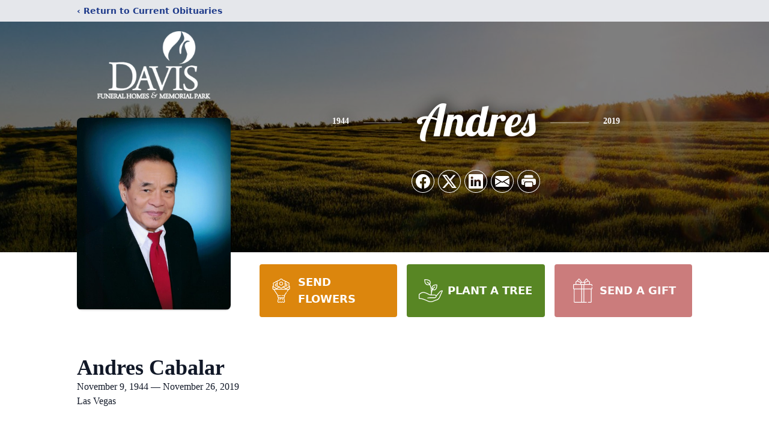

--- FILE ---
content_type: text/html; charset=utf-8
request_url: https://www.google.com/recaptcha/enterprise/anchor?ar=1&k=6LflHzonAAAAALHWF7ohOinjGlzthh_ZdVSWhcgZ&co=aHR0cHM6Ly93d3cuZGF2aXNmdW5lcmFsc2VydmljZXNyYWluYm93LmNvbTo0NDM.&hl=en&type=image&v=PoyoqOPhxBO7pBk68S4YbpHZ&theme=light&size=invisible&badge=bottomright&anchor-ms=20000&execute-ms=30000&cb=5kubwjd3rvqv
body_size: 49844
content:
<!DOCTYPE HTML><html dir="ltr" lang="en"><head><meta http-equiv="Content-Type" content="text/html; charset=UTF-8">
<meta http-equiv="X-UA-Compatible" content="IE=edge">
<title>reCAPTCHA</title>
<style type="text/css">
/* cyrillic-ext */
@font-face {
  font-family: 'Roboto';
  font-style: normal;
  font-weight: 400;
  font-stretch: 100%;
  src: url(//fonts.gstatic.com/s/roboto/v48/KFO7CnqEu92Fr1ME7kSn66aGLdTylUAMa3GUBHMdazTgWw.woff2) format('woff2');
  unicode-range: U+0460-052F, U+1C80-1C8A, U+20B4, U+2DE0-2DFF, U+A640-A69F, U+FE2E-FE2F;
}
/* cyrillic */
@font-face {
  font-family: 'Roboto';
  font-style: normal;
  font-weight: 400;
  font-stretch: 100%;
  src: url(//fonts.gstatic.com/s/roboto/v48/KFO7CnqEu92Fr1ME7kSn66aGLdTylUAMa3iUBHMdazTgWw.woff2) format('woff2');
  unicode-range: U+0301, U+0400-045F, U+0490-0491, U+04B0-04B1, U+2116;
}
/* greek-ext */
@font-face {
  font-family: 'Roboto';
  font-style: normal;
  font-weight: 400;
  font-stretch: 100%;
  src: url(//fonts.gstatic.com/s/roboto/v48/KFO7CnqEu92Fr1ME7kSn66aGLdTylUAMa3CUBHMdazTgWw.woff2) format('woff2');
  unicode-range: U+1F00-1FFF;
}
/* greek */
@font-face {
  font-family: 'Roboto';
  font-style: normal;
  font-weight: 400;
  font-stretch: 100%;
  src: url(//fonts.gstatic.com/s/roboto/v48/KFO7CnqEu92Fr1ME7kSn66aGLdTylUAMa3-UBHMdazTgWw.woff2) format('woff2');
  unicode-range: U+0370-0377, U+037A-037F, U+0384-038A, U+038C, U+038E-03A1, U+03A3-03FF;
}
/* math */
@font-face {
  font-family: 'Roboto';
  font-style: normal;
  font-weight: 400;
  font-stretch: 100%;
  src: url(//fonts.gstatic.com/s/roboto/v48/KFO7CnqEu92Fr1ME7kSn66aGLdTylUAMawCUBHMdazTgWw.woff2) format('woff2');
  unicode-range: U+0302-0303, U+0305, U+0307-0308, U+0310, U+0312, U+0315, U+031A, U+0326-0327, U+032C, U+032F-0330, U+0332-0333, U+0338, U+033A, U+0346, U+034D, U+0391-03A1, U+03A3-03A9, U+03B1-03C9, U+03D1, U+03D5-03D6, U+03F0-03F1, U+03F4-03F5, U+2016-2017, U+2034-2038, U+203C, U+2040, U+2043, U+2047, U+2050, U+2057, U+205F, U+2070-2071, U+2074-208E, U+2090-209C, U+20D0-20DC, U+20E1, U+20E5-20EF, U+2100-2112, U+2114-2115, U+2117-2121, U+2123-214F, U+2190, U+2192, U+2194-21AE, U+21B0-21E5, U+21F1-21F2, U+21F4-2211, U+2213-2214, U+2216-22FF, U+2308-230B, U+2310, U+2319, U+231C-2321, U+2336-237A, U+237C, U+2395, U+239B-23B7, U+23D0, U+23DC-23E1, U+2474-2475, U+25AF, U+25B3, U+25B7, U+25BD, U+25C1, U+25CA, U+25CC, U+25FB, U+266D-266F, U+27C0-27FF, U+2900-2AFF, U+2B0E-2B11, U+2B30-2B4C, U+2BFE, U+3030, U+FF5B, U+FF5D, U+1D400-1D7FF, U+1EE00-1EEFF;
}
/* symbols */
@font-face {
  font-family: 'Roboto';
  font-style: normal;
  font-weight: 400;
  font-stretch: 100%;
  src: url(//fonts.gstatic.com/s/roboto/v48/KFO7CnqEu92Fr1ME7kSn66aGLdTylUAMaxKUBHMdazTgWw.woff2) format('woff2');
  unicode-range: U+0001-000C, U+000E-001F, U+007F-009F, U+20DD-20E0, U+20E2-20E4, U+2150-218F, U+2190, U+2192, U+2194-2199, U+21AF, U+21E6-21F0, U+21F3, U+2218-2219, U+2299, U+22C4-22C6, U+2300-243F, U+2440-244A, U+2460-24FF, U+25A0-27BF, U+2800-28FF, U+2921-2922, U+2981, U+29BF, U+29EB, U+2B00-2BFF, U+4DC0-4DFF, U+FFF9-FFFB, U+10140-1018E, U+10190-1019C, U+101A0, U+101D0-101FD, U+102E0-102FB, U+10E60-10E7E, U+1D2C0-1D2D3, U+1D2E0-1D37F, U+1F000-1F0FF, U+1F100-1F1AD, U+1F1E6-1F1FF, U+1F30D-1F30F, U+1F315, U+1F31C, U+1F31E, U+1F320-1F32C, U+1F336, U+1F378, U+1F37D, U+1F382, U+1F393-1F39F, U+1F3A7-1F3A8, U+1F3AC-1F3AF, U+1F3C2, U+1F3C4-1F3C6, U+1F3CA-1F3CE, U+1F3D4-1F3E0, U+1F3ED, U+1F3F1-1F3F3, U+1F3F5-1F3F7, U+1F408, U+1F415, U+1F41F, U+1F426, U+1F43F, U+1F441-1F442, U+1F444, U+1F446-1F449, U+1F44C-1F44E, U+1F453, U+1F46A, U+1F47D, U+1F4A3, U+1F4B0, U+1F4B3, U+1F4B9, U+1F4BB, U+1F4BF, U+1F4C8-1F4CB, U+1F4D6, U+1F4DA, U+1F4DF, U+1F4E3-1F4E6, U+1F4EA-1F4ED, U+1F4F7, U+1F4F9-1F4FB, U+1F4FD-1F4FE, U+1F503, U+1F507-1F50B, U+1F50D, U+1F512-1F513, U+1F53E-1F54A, U+1F54F-1F5FA, U+1F610, U+1F650-1F67F, U+1F687, U+1F68D, U+1F691, U+1F694, U+1F698, U+1F6AD, U+1F6B2, U+1F6B9-1F6BA, U+1F6BC, U+1F6C6-1F6CF, U+1F6D3-1F6D7, U+1F6E0-1F6EA, U+1F6F0-1F6F3, U+1F6F7-1F6FC, U+1F700-1F7FF, U+1F800-1F80B, U+1F810-1F847, U+1F850-1F859, U+1F860-1F887, U+1F890-1F8AD, U+1F8B0-1F8BB, U+1F8C0-1F8C1, U+1F900-1F90B, U+1F93B, U+1F946, U+1F984, U+1F996, U+1F9E9, U+1FA00-1FA6F, U+1FA70-1FA7C, U+1FA80-1FA89, U+1FA8F-1FAC6, U+1FACE-1FADC, U+1FADF-1FAE9, U+1FAF0-1FAF8, U+1FB00-1FBFF;
}
/* vietnamese */
@font-face {
  font-family: 'Roboto';
  font-style: normal;
  font-weight: 400;
  font-stretch: 100%;
  src: url(//fonts.gstatic.com/s/roboto/v48/KFO7CnqEu92Fr1ME7kSn66aGLdTylUAMa3OUBHMdazTgWw.woff2) format('woff2');
  unicode-range: U+0102-0103, U+0110-0111, U+0128-0129, U+0168-0169, U+01A0-01A1, U+01AF-01B0, U+0300-0301, U+0303-0304, U+0308-0309, U+0323, U+0329, U+1EA0-1EF9, U+20AB;
}
/* latin-ext */
@font-face {
  font-family: 'Roboto';
  font-style: normal;
  font-weight: 400;
  font-stretch: 100%;
  src: url(//fonts.gstatic.com/s/roboto/v48/KFO7CnqEu92Fr1ME7kSn66aGLdTylUAMa3KUBHMdazTgWw.woff2) format('woff2');
  unicode-range: U+0100-02BA, U+02BD-02C5, U+02C7-02CC, U+02CE-02D7, U+02DD-02FF, U+0304, U+0308, U+0329, U+1D00-1DBF, U+1E00-1E9F, U+1EF2-1EFF, U+2020, U+20A0-20AB, U+20AD-20C0, U+2113, U+2C60-2C7F, U+A720-A7FF;
}
/* latin */
@font-face {
  font-family: 'Roboto';
  font-style: normal;
  font-weight: 400;
  font-stretch: 100%;
  src: url(//fonts.gstatic.com/s/roboto/v48/KFO7CnqEu92Fr1ME7kSn66aGLdTylUAMa3yUBHMdazQ.woff2) format('woff2');
  unicode-range: U+0000-00FF, U+0131, U+0152-0153, U+02BB-02BC, U+02C6, U+02DA, U+02DC, U+0304, U+0308, U+0329, U+2000-206F, U+20AC, U+2122, U+2191, U+2193, U+2212, U+2215, U+FEFF, U+FFFD;
}
/* cyrillic-ext */
@font-face {
  font-family: 'Roboto';
  font-style: normal;
  font-weight: 500;
  font-stretch: 100%;
  src: url(//fonts.gstatic.com/s/roboto/v48/KFO7CnqEu92Fr1ME7kSn66aGLdTylUAMa3GUBHMdazTgWw.woff2) format('woff2');
  unicode-range: U+0460-052F, U+1C80-1C8A, U+20B4, U+2DE0-2DFF, U+A640-A69F, U+FE2E-FE2F;
}
/* cyrillic */
@font-face {
  font-family: 'Roboto';
  font-style: normal;
  font-weight: 500;
  font-stretch: 100%;
  src: url(//fonts.gstatic.com/s/roboto/v48/KFO7CnqEu92Fr1ME7kSn66aGLdTylUAMa3iUBHMdazTgWw.woff2) format('woff2');
  unicode-range: U+0301, U+0400-045F, U+0490-0491, U+04B0-04B1, U+2116;
}
/* greek-ext */
@font-face {
  font-family: 'Roboto';
  font-style: normal;
  font-weight: 500;
  font-stretch: 100%;
  src: url(//fonts.gstatic.com/s/roboto/v48/KFO7CnqEu92Fr1ME7kSn66aGLdTylUAMa3CUBHMdazTgWw.woff2) format('woff2');
  unicode-range: U+1F00-1FFF;
}
/* greek */
@font-face {
  font-family: 'Roboto';
  font-style: normal;
  font-weight: 500;
  font-stretch: 100%;
  src: url(//fonts.gstatic.com/s/roboto/v48/KFO7CnqEu92Fr1ME7kSn66aGLdTylUAMa3-UBHMdazTgWw.woff2) format('woff2');
  unicode-range: U+0370-0377, U+037A-037F, U+0384-038A, U+038C, U+038E-03A1, U+03A3-03FF;
}
/* math */
@font-face {
  font-family: 'Roboto';
  font-style: normal;
  font-weight: 500;
  font-stretch: 100%;
  src: url(//fonts.gstatic.com/s/roboto/v48/KFO7CnqEu92Fr1ME7kSn66aGLdTylUAMawCUBHMdazTgWw.woff2) format('woff2');
  unicode-range: U+0302-0303, U+0305, U+0307-0308, U+0310, U+0312, U+0315, U+031A, U+0326-0327, U+032C, U+032F-0330, U+0332-0333, U+0338, U+033A, U+0346, U+034D, U+0391-03A1, U+03A3-03A9, U+03B1-03C9, U+03D1, U+03D5-03D6, U+03F0-03F1, U+03F4-03F5, U+2016-2017, U+2034-2038, U+203C, U+2040, U+2043, U+2047, U+2050, U+2057, U+205F, U+2070-2071, U+2074-208E, U+2090-209C, U+20D0-20DC, U+20E1, U+20E5-20EF, U+2100-2112, U+2114-2115, U+2117-2121, U+2123-214F, U+2190, U+2192, U+2194-21AE, U+21B0-21E5, U+21F1-21F2, U+21F4-2211, U+2213-2214, U+2216-22FF, U+2308-230B, U+2310, U+2319, U+231C-2321, U+2336-237A, U+237C, U+2395, U+239B-23B7, U+23D0, U+23DC-23E1, U+2474-2475, U+25AF, U+25B3, U+25B7, U+25BD, U+25C1, U+25CA, U+25CC, U+25FB, U+266D-266F, U+27C0-27FF, U+2900-2AFF, U+2B0E-2B11, U+2B30-2B4C, U+2BFE, U+3030, U+FF5B, U+FF5D, U+1D400-1D7FF, U+1EE00-1EEFF;
}
/* symbols */
@font-face {
  font-family: 'Roboto';
  font-style: normal;
  font-weight: 500;
  font-stretch: 100%;
  src: url(//fonts.gstatic.com/s/roboto/v48/KFO7CnqEu92Fr1ME7kSn66aGLdTylUAMaxKUBHMdazTgWw.woff2) format('woff2');
  unicode-range: U+0001-000C, U+000E-001F, U+007F-009F, U+20DD-20E0, U+20E2-20E4, U+2150-218F, U+2190, U+2192, U+2194-2199, U+21AF, U+21E6-21F0, U+21F3, U+2218-2219, U+2299, U+22C4-22C6, U+2300-243F, U+2440-244A, U+2460-24FF, U+25A0-27BF, U+2800-28FF, U+2921-2922, U+2981, U+29BF, U+29EB, U+2B00-2BFF, U+4DC0-4DFF, U+FFF9-FFFB, U+10140-1018E, U+10190-1019C, U+101A0, U+101D0-101FD, U+102E0-102FB, U+10E60-10E7E, U+1D2C0-1D2D3, U+1D2E0-1D37F, U+1F000-1F0FF, U+1F100-1F1AD, U+1F1E6-1F1FF, U+1F30D-1F30F, U+1F315, U+1F31C, U+1F31E, U+1F320-1F32C, U+1F336, U+1F378, U+1F37D, U+1F382, U+1F393-1F39F, U+1F3A7-1F3A8, U+1F3AC-1F3AF, U+1F3C2, U+1F3C4-1F3C6, U+1F3CA-1F3CE, U+1F3D4-1F3E0, U+1F3ED, U+1F3F1-1F3F3, U+1F3F5-1F3F7, U+1F408, U+1F415, U+1F41F, U+1F426, U+1F43F, U+1F441-1F442, U+1F444, U+1F446-1F449, U+1F44C-1F44E, U+1F453, U+1F46A, U+1F47D, U+1F4A3, U+1F4B0, U+1F4B3, U+1F4B9, U+1F4BB, U+1F4BF, U+1F4C8-1F4CB, U+1F4D6, U+1F4DA, U+1F4DF, U+1F4E3-1F4E6, U+1F4EA-1F4ED, U+1F4F7, U+1F4F9-1F4FB, U+1F4FD-1F4FE, U+1F503, U+1F507-1F50B, U+1F50D, U+1F512-1F513, U+1F53E-1F54A, U+1F54F-1F5FA, U+1F610, U+1F650-1F67F, U+1F687, U+1F68D, U+1F691, U+1F694, U+1F698, U+1F6AD, U+1F6B2, U+1F6B9-1F6BA, U+1F6BC, U+1F6C6-1F6CF, U+1F6D3-1F6D7, U+1F6E0-1F6EA, U+1F6F0-1F6F3, U+1F6F7-1F6FC, U+1F700-1F7FF, U+1F800-1F80B, U+1F810-1F847, U+1F850-1F859, U+1F860-1F887, U+1F890-1F8AD, U+1F8B0-1F8BB, U+1F8C0-1F8C1, U+1F900-1F90B, U+1F93B, U+1F946, U+1F984, U+1F996, U+1F9E9, U+1FA00-1FA6F, U+1FA70-1FA7C, U+1FA80-1FA89, U+1FA8F-1FAC6, U+1FACE-1FADC, U+1FADF-1FAE9, U+1FAF0-1FAF8, U+1FB00-1FBFF;
}
/* vietnamese */
@font-face {
  font-family: 'Roboto';
  font-style: normal;
  font-weight: 500;
  font-stretch: 100%;
  src: url(//fonts.gstatic.com/s/roboto/v48/KFO7CnqEu92Fr1ME7kSn66aGLdTylUAMa3OUBHMdazTgWw.woff2) format('woff2');
  unicode-range: U+0102-0103, U+0110-0111, U+0128-0129, U+0168-0169, U+01A0-01A1, U+01AF-01B0, U+0300-0301, U+0303-0304, U+0308-0309, U+0323, U+0329, U+1EA0-1EF9, U+20AB;
}
/* latin-ext */
@font-face {
  font-family: 'Roboto';
  font-style: normal;
  font-weight: 500;
  font-stretch: 100%;
  src: url(//fonts.gstatic.com/s/roboto/v48/KFO7CnqEu92Fr1ME7kSn66aGLdTylUAMa3KUBHMdazTgWw.woff2) format('woff2');
  unicode-range: U+0100-02BA, U+02BD-02C5, U+02C7-02CC, U+02CE-02D7, U+02DD-02FF, U+0304, U+0308, U+0329, U+1D00-1DBF, U+1E00-1E9F, U+1EF2-1EFF, U+2020, U+20A0-20AB, U+20AD-20C0, U+2113, U+2C60-2C7F, U+A720-A7FF;
}
/* latin */
@font-face {
  font-family: 'Roboto';
  font-style: normal;
  font-weight: 500;
  font-stretch: 100%;
  src: url(//fonts.gstatic.com/s/roboto/v48/KFO7CnqEu92Fr1ME7kSn66aGLdTylUAMa3yUBHMdazQ.woff2) format('woff2');
  unicode-range: U+0000-00FF, U+0131, U+0152-0153, U+02BB-02BC, U+02C6, U+02DA, U+02DC, U+0304, U+0308, U+0329, U+2000-206F, U+20AC, U+2122, U+2191, U+2193, U+2212, U+2215, U+FEFF, U+FFFD;
}
/* cyrillic-ext */
@font-face {
  font-family: 'Roboto';
  font-style: normal;
  font-weight: 900;
  font-stretch: 100%;
  src: url(//fonts.gstatic.com/s/roboto/v48/KFO7CnqEu92Fr1ME7kSn66aGLdTylUAMa3GUBHMdazTgWw.woff2) format('woff2');
  unicode-range: U+0460-052F, U+1C80-1C8A, U+20B4, U+2DE0-2DFF, U+A640-A69F, U+FE2E-FE2F;
}
/* cyrillic */
@font-face {
  font-family: 'Roboto';
  font-style: normal;
  font-weight: 900;
  font-stretch: 100%;
  src: url(//fonts.gstatic.com/s/roboto/v48/KFO7CnqEu92Fr1ME7kSn66aGLdTylUAMa3iUBHMdazTgWw.woff2) format('woff2');
  unicode-range: U+0301, U+0400-045F, U+0490-0491, U+04B0-04B1, U+2116;
}
/* greek-ext */
@font-face {
  font-family: 'Roboto';
  font-style: normal;
  font-weight: 900;
  font-stretch: 100%;
  src: url(//fonts.gstatic.com/s/roboto/v48/KFO7CnqEu92Fr1ME7kSn66aGLdTylUAMa3CUBHMdazTgWw.woff2) format('woff2');
  unicode-range: U+1F00-1FFF;
}
/* greek */
@font-face {
  font-family: 'Roboto';
  font-style: normal;
  font-weight: 900;
  font-stretch: 100%;
  src: url(//fonts.gstatic.com/s/roboto/v48/KFO7CnqEu92Fr1ME7kSn66aGLdTylUAMa3-UBHMdazTgWw.woff2) format('woff2');
  unicode-range: U+0370-0377, U+037A-037F, U+0384-038A, U+038C, U+038E-03A1, U+03A3-03FF;
}
/* math */
@font-face {
  font-family: 'Roboto';
  font-style: normal;
  font-weight: 900;
  font-stretch: 100%;
  src: url(//fonts.gstatic.com/s/roboto/v48/KFO7CnqEu92Fr1ME7kSn66aGLdTylUAMawCUBHMdazTgWw.woff2) format('woff2');
  unicode-range: U+0302-0303, U+0305, U+0307-0308, U+0310, U+0312, U+0315, U+031A, U+0326-0327, U+032C, U+032F-0330, U+0332-0333, U+0338, U+033A, U+0346, U+034D, U+0391-03A1, U+03A3-03A9, U+03B1-03C9, U+03D1, U+03D5-03D6, U+03F0-03F1, U+03F4-03F5, U+2016-2017, U+2034-2038, U+203C, U+2040, U+2043, U+2047, U+2050, U+2057, U+205F, U+2070-2071, U+2074-208E, U+2090-209C, U+20D0-20DC, U+20E1, U+20E5-20EF, U+2100-2112, U+2114-2115, U+2117-2121, U+2123-214F, U+2190, U+2192, U+2194-21AE, U+21B0-21E5, U+21F1-21F2, U+21F4-2211, U+2213-2214, U+2216-22FF, U+2308-230B, U+2310, U+2319, U+231C-2321, U+2336-237A, U+237C, U+2395, U+239B-23B7, U+23D0, U+23DC-23E1, U+2474-2475, U+25AF, U+25B3, U+25B7, U+25BD, U+25C1, U+25CA, U+25CC, U+25FB, U+266D-266F, U+27C0-27FF, U+2900-2AFF, U+2B0E-2B11, U+2B30-2B4C, U+2BFE, U+3030, U+FF5B, U+FF5D, U+1D400-1D7FF, U+1EE00-1EEFF;
}
/* symbols */
@font-face {
  font-family: 'Roboto';
  font-style: normal;
  font-weight: 900;
  font-stretch: 100%;
  src: url(//fonts.gstatic.com/s/roboto/v48/KFO7CnqEu92Fr1ME7kSn66aGLdTylUAMaxKUBHMdazTgWw.woff2) format('woff2');
  unicode-range: U+0001-000C, U+000E-001F, U+007F-009F, U+20DD-20E0, U+20E2-20E4, U+2150-218F, U+2190, U+2192, U+2194-2199, U+21AF, U+21E6-21F0, U+21F3, U+2218-2219, U+2299, U+22C4-22C6, U+2300-243F, U+2440-244A, U+2460-24FF, U+25A0-27BF, U+2800-28FF, U+2921-2922, U+2981, U+29BF, U+29EB, U+2B00-2BFF, U+4DC0-4DFF, U+FFF9-FFFB, U+10140-1018E, U+10190-1019C, U+101A0, U+101D0-101FD, U+102E0-102FB, U+10E60-10E7E, U+1D2C0-1D2D3, U+1D2E0-1D37F, U+1F000-1F0FF, U+1F100-1F1AD, U+1F1E6-1F1FF, U+1F30D-1F30F, U+1F315, U+1F31C, U+1F31E, U+1F320-1F32C, U+1F336, U+1F378, U+1F37D, U+1F382, U+1F393-1F39F, U+1F3A7-1F3A8, U+1F3AC-1F3AF, U+1F3C2, U+1F3C4-1F3C6, U+1F3CA-1F3CE, U+1F3D4-1F3E0, U+1F3ED, U+1F3F1-1F3F3, U+1F3F5-1F3F7, U+1F408, U+1F415, U+1F41F, U+1F426, U+1F43F, U+1F441-1F442, U+1F444, U+1F446-1F449, U+1F44C-1F44E, U+1F453, U+1F46A, U+1F47D, U+1F4A3, U+1F4B0, U+1F4B3, U+1F4B9, U+1F4BB, U+1F4BF, U+1F4C8-1F4CB, U+1F4D6, U+1F4DA, U+1F4DF, U+1F4E3-1F4E6, U+1F4EA-1F4ED, U+1F4F7, U+1F4F9-1F4FB, U+1F4FD-1F4FE, U+1F503, U+1F507-1F50B, U+1F50D, U+1F512-1F513, U+1F53E-1F54A, U+1F54F-1F5FA, U+1F610, U+1F650-1F67F, U+1F687, U+1F68D, U+1F691, U+1F694, U+1F698, U+1F6AD, U+1F6B2, U+1F6B9-1F6BA, U+1F6BC, U+1F6C6-1F6CF, U+1F6D3-1F6D7, U+1F6E0-1F6EA, U+1F6F0-1F6F3, U+1F6F7-1F6FC, U+1F700-1F7FF, U+1F800-1F80B, U+1F810-1F847, U+1F850-1F859, U+1F860-1F887, U+1F890-1F8AD, U+1F8B0-1F8BB, U+1F8C0-1F8C1, U+1F900-1F90B, U+1F93B, U+1F946, U+1F984, U+1F996, U+1F9E9, U+1FA00-1FA6F, U+1FA70-1FA7C, U+1FA80-1FA89, U+1FA8F-1FAC6, U+1FACE-1FADC, U+1FADF-1FAE9, U+1FAF0-1FAF8, U+1FB00-1FBFF;
}
/* vietnamese */
@font-face {
  font-family: 'Roboto';
  font-style: normal;
  font-weight: 900;
  font-stretch: 100%;
  src: url(//fonts.gstatic.com/s/roboto/v48/KFO7CnqEu92Fr1ME7kSn66aGLdTylUAMa3OUBHMdazTgWw.woff2) format('woff2');
  unicode-range: U+0102-0103, U+0110-0111, U+0128-0129, U+0168-0169, U+01A0-01A1, U+01AF-01B0, U+0300-0301, U+0303-0304, U+0308-0309, U+0323, U+0329, U+1EA0-1EF9, U+20AB;
}
/* latin-ext */
@font-face {
  font-family: 'Roboto';
  font-style: normal;
  font-weight: 900;
  font-stretch: 100%;
  src: url(//fonts.gstatic.com/s/roboto/v48/KFO7CnqEu92Fr1ME7kSn66aGLdTylUAMa3KUBHMdazTgWw.woff2) format('woff2');
  unicode-range: U+0100-02BA, U+02BD-02C5, U+02C7-02CC, U+02CE-02D7, U+02DD-02FF, U+0304, U+0308, U+0329, U+1D00-1DBF, U+1E00-1E9F, U+1EF2-1EFF, U+2020, U+20A0-20AB, U+20AD-20C0, U+2113, U+2C60-2C7F, U+A720-A7FF;
}
/* latin */
@font-face {
  font-family: 'Roboto';
  font-style: normal;
  font-weight: 900;
  font-stretch: 100%;
  src: url(//fonts.gstatic.com/s/roboto/v48/KFO7CnqEu92Fr1ME7kSn66aGLdTylUAMa3yUBHMdazQ.woff2) format('woff2');
  unicode-range: U+0000-00FF, U+0131, U+0152-0153, U+02BB-02BC, U+02C6, U+02DA, U+02DC, U+0304, U+0308, U+0329, U+2000-206F, U+20AC, U+2122, U+2191, U+2193, U+2212, U+2215, U+FEFF, U+FFFD;
}

</style>
<link rel="stylesheet" type="text/css" href="https://www.gstatic.com/recaptcha/releases/PoyoqOPhxBO7pBk68S4YbpHZ/styles__ltr.css">
<script nonce="q1Qyk713dPTD56PIIYyLBQ" type="text/javascript">window['__recaptcha_api'] = 'https://www.google.com/recaptcha/enterprise/';</script>
<script type="text/javascript" src="https://www.gstatic.com/recaptcha/releases/PoyoqOPhxBO7pBk68S4YbpHZ/recaptcha__en.js" nonce="q1Qyk713dPTD56PIIYyLBQ">
      
    </script></head>
<body><div id="rc-anchor-alert" class="rc-anchor-alert"></div>
<input type="hidden" id="recaptcha-token" value="[base64]">
<script type="text/javascript" nonce="q1Qyk713dPTD56PIIYyLBQ">
      recaptcha.anchor.Main.init("[\x22ainput\x22,[\x22bgdata\x22,\x22\x22,\[base64]/[base64]/[base64]/[base64]/[base64]/[base64]/KGcoTywyNTMsTy5PKSxVRyhPLEMpKTpnKE8sMjUzLEMpLE8pKSxsKSksTykpfSxieT1mdW5jdGlvbihDLE8sdSxsKXtmb3IobD0odT1SKEMpLDApO08+MDtPLS0pbD1sPDw4fFooQyk7ZyhDLHUsbCl9LFVHPWZ1bmN0aW9uKEMsTyl7Qy5pLmxlbmd0aD4xMDQ/[base64]/[base64]/[base64]/[base64]/[base64]/[base64]/[base64]\\u003d\x22,\[base64]\\u003d\x22,\x22wrzCk8KwwpjDuRtKw68Bw7fCg8K2wrEmcMO/w77CuivCnX3DtMKsw6VSZsKXwqgqw7bDksKUwq7CpBTCsgU9NcOQwrlRSMKILsK/VjtKbGxzw4PDkcK0QUUcS8OvwoQlw4oww6ssJj5vRC0ALMK0dMOHwrzDuMKdwp/Chk/DpcOXP8KdH8KxEMKXw5LDicKqw4bCoT7CnDA7NWxESl/[base64]/wqMgw51nYzRWeXPDqHTDi8OAXCdlwpwvXAfChFomVMKCI8O2w7rCrhbCoMK8worCkcOjcsOEbiXCkglLw63DjGrDucOEw48ywqHDpcKzDS7DrxoRwqbDsS5Vfg3DosOBwr0cw43DpgpeLMKkw552wrvDnMKYw7vDu3UIw5fCo8KYwqJrwrR4KMO6w7/Cj8KOIsOdNMKIwr7CrcKIw4lHw5TCoMKHw498RsKmecOxFMOXw6rCj3DCpcOPJBHDuE/Cumk7wpzCnMKXHcOnwoUfwrwqMmIowo4VKcKcw5AdHWk3wpEIwoPDk0jCt8KRCmwjw6PCtzpZHcOwwq/Du8OwwqTCtEPDhMKBTBFVwqnDnWVtIsO6wotqwpXCs8ONw5l8w4dfwp3CsURoVivCmcOdEBZEw57CpMKuLzpEwq7CvFLCnh4OAxDCr3wAKQrCrVPCrCdeJ1fCjsOsw4vCnwrCqFcOG8O2w6QQFcOUwoQsw4PCkMO5JhFTwp7Cl1/[base64]/w6A5S0bCtMK/[base64]/[base64]/CrxsdOyvDgU0vw786UMOww6ZpeW/[base64]/w6HDi8OUQ3XCj8KDw48PCsK5w6fDkFLCnMK6FV3DsVHCvirDmEvDl8O5w5hew4zCohzCpHUwwpw6w7JzAMKGfsOtw5B8wophwpnCqX/[base64]/CMKNw67ChMKgwrbCjSg3EMKSTl5Yw45fwqp2wqIyw5ocw6nDr3kOF8Owwpp8w4VsJGkPwojDqRTDpsK4wpXCuSXDjMOSw6TDrcKLF3NIZRdhGnArH8Oyw7jDnMKzw5JqAVoARcKNwpY/cUDDmFZiTFjDomN9MFEjwofDksK/[base64]/Cr8OnMFjCiCwBC3HDlRnCrMO/wpDDnsOJLk/CnAA9wpfDpwcJwqnCmMKPwrN+wq7DkB9PRTbDrcO4wq1XTMOewrDDrgnDuMKYfjHCrkdBwrLCosK3wosewppeH8OPFHt3aMORwpUhTsKaTMObwofCssOwwqvDshdqHMKJMsKmeB/DvH9XwqMhwrApeMOewr3ChAnCiGNrSsK2FcKgwqEVSHcRBAIPU8KFwqLCkSbDi8KmwqXCsTcZBQo0YDxEwqYWw4LDjWkowozDjD7Ck2PDrcOpBcOSFMKhwrxtOD7DocKBME/CmsOwwoDDjgzDhWkUworCviwgwqDDjiLDk8Oww7ROwrbDscO+wpIcwoUBwqVQw6EBKMK6AcOXOkzDmsOiMkBQRsKiw4pxw5TDi2DCqx1Kw7rDpcOVwod8R8KJCH/[base64]/ChsKLZQB3w7UDNMKywqLDucKXcsKfGMKDwqE4w71yw57Dn0fCrcOsMVEZcCbDoGXCkGUZaH0ifXnDiR/Cv1PDj8OQQwgBa8KUwqnDpnPDlDTDisKrwprCssOvwrlPw6dWAi7DuVDDvS3DvhDDuSbChMOEGMKvVsKbwoDDrWYtEE/Cp8OIwrguw6RCXRTCsABiIglMw6FiGhNnwoogw6PDq8Ocwolfe8K9wqVYLk1QYWfDn8KnL8ODfMODQANHwoBcNcK9ensHwowHw41bw4jDm8OHwrosaCnDnMKiw7LDkQ1mGXJ2T8KDYUXDpsKow5xtI8KQJko1K8KmYsKEwr5iG24EC8Oebn/CrzfCoMKpwp7CtcKmcsOywqguw5LDksKuMCPCmsKDcsOmfjlkVsOmOGDCrBg9w4HDrTfCiiLCtzrDqh3DsVIywrzDowvDtMOAOiIZHsKdwpYVw54ewpzDvgFnwqh5L8O/cw7Cm8KoFsOIQH3CiTHCuwsaAGkOAsKdK8OFw5FCw4NcG8O9wrnDsGonGk7Dv8Kmwq1rI8KcEVrCqcOfwpjCvsORwqplw5YgTld4VWrCngjDoXnDlkvDlcK0RMOfCsOIBEXCnMOFUQ3DrE5Ban/DlMKSCMOWwpVTM1ISecOPdsKVwqEVWsK5w53DhlIhPhvCtwF5woM+wo3Ci3LDhixmw6pCw4DCuRrCtcOla8Obwr3DjAxjwq7DrHJla8K/WBo4w616w7Ekw7xFwp1Hb8OfJsOicsOiesOrF8KBw7rCq2/CkH7DlcKlwo/Dn8OXVHjClU0Ewq3DmcKJwq7CicKdTx4sw4QFw6nDoWl+CcOdw6TDlTQZwq4PwrQ0FsKTwoXDkVsPCmlsM8KKAcOgwrZpJsOZSCjDl8KJNsKNPMOIwrUKX8OmeMKNw6lKSznCoCfDhgRhw4hhQHHDjsKiPcKwwoE1d8K8bMK/cnLDr8OMVsKnw43CnMK/FnxEw799wqfDrU10wq3CoAV1wrvDnMOnKWM2BmcHVcOuGE7CoiVNQTtfHxzDsyXCpsOqHzIRw4F1EMO5IsKRAMOMwo1uwrnDvnRzBS7CqzhwVR1ow7JGbDTCisOdLmfCukxIwpYTHC8Qw5bCpsOnw6jCqcOow4BGw5bCrAZjw5/Dv8Ogw6nCiMO9Ywh/OMORWD3CvcK3fMOjFhHDhR4ew6LDosO1w4TDlMOWw4oXJsKdO3vDp8Kuw7gFw7jCqgjDlsKQHsOmOcOsdcK0c313w4NODsOnLGjDlMOdXi/[base64]/DuMOCwqPDgcOrYTnDl0VQUHnDlkVeazcAYcOpw68hb8KAVsKaRcOgwpoZV8K3woscGsKcecKtf3gaw57DscK6bsO/[base64]/YjnDlWodRsKOwpTDpcKvw69qVXvDonjDn8OhWw3Dpm9wGcKQZlvCnMO/TcOlQsOswqxzYsO4w6HCgsKNwqzDvDccc1bDtVwMw79sw4dYYcK6wrnCocKJw6olw5LDoScNw6TCjMKlwqzCq1cKwpJ6wpZTGsO6w47CvjvCqmzCpsOBG8K2w7TDo8OxU8Ogw7DCo8OcwqRhw6ZHDhHDk8KhS3t7worDjsKUwp/DpsK3w5pPwqfDtcKFwpkVw4nDq8OpwofChMKwax8WETPCn8K8AMKaeS7Dqx1vNlzCiyBow5zCqRbCj8OXw4B/[base64]/[base64]/Cug0uw6QDwpIJH8KJVmoOwoDDscOTIn1Pw6Mqw7/Dtj1Nw6PCuBBCcRXCljo1TsKMw7HDkm96NMOzUVEEP8K6KSdTwoHCr8KFCijDnMKCwoHDgD0HwoDDvsOlwrYVw7bDocKHOsOLM3lzwpzDqADDpVkowoHCihVEwrLDk8KGUXoFNMO2BCZMUVTDtMK6csKIwpDCncOgdApgw5x/X8OTUMOIJsKSWsO8BMKUwofDiMO0HHLCoRs5w6DCtMKha8Klwp5yw4HDh8KjJSVgQ8ONw5XClcO8RRIQbcO3wpYlwpvDvWvCp8Ojwq1fTsKSYMO4G8KEwrPCuMOjR2lMw6ghw68awrvCv1rChcKDLcOjw7nDsBkEwrY+wq5twohHwp3DpV/DgW/Cvmhzw5TCrcOWwrfDsl7Ct8Kkw57Dp0zCijnCgz/[base64]/w6/CjzI3ZsKoAMKofcKZw4TDjXFpG13Cl8Okwpo6wqYWwpfCkcK5wqZESgt2AcK6Z8KEwrsaw4YawqwJUsKnwqRXw5drwocPw5bDjsOOJcK+cw1owp7CkMKCBcOgABPCqcK/[base64]/UlDCucK/w4E8Y1ZAflQSTmJuLMOkYR8qw7NPw7XCu8OZw4ZjJkF3w483KChewq/[base64]/Ch8KuXsOpJcOyQwzCjH7CrcK4aAPCssOkwqzDhcOhO109Bicww49rw6cWw6ZVw41eNHHDlzPDjCbClCcLdcOXNAgTwo9vwrvDsTTCpcOUwoljZMKVZA7DvCnCkMK+RXLDnzzCl0A9GsOJWGR7dXTDu8KGw7IIwrBsUcOWw7XChn/DqcOaw54NwoLCsnnDixQ9cDLCtVEMS8KGO8K+BcOLc8OqIMOfGznDo8K6JcKrw4bDrMOhe8K2w4NEW3XCuXrCkiDCvMOLwqhnaE/DgWrCngdYwqp3w49Rw5JZNEtTwoYyLsO1w4RTwrJQLl7CiMKdw5TDhcO/woIxZALDuyQ2BMOlecO2w5AuwonCr8OBFcOpw4jDsnPCoRfCoFDCsUnDrsK8FXjDhEt6Pn7CuMOIwq7DpcK9wqbCnsOYwqHDhSdBagRqwovDvTlyVXowEXcOXsO6woLCiBEKwpLDnRE2woBFZMOOA8O5woXDqsO/[base64]/w5Y8NsOEJ8K7w6gDZGTDj2jDhcK5w7HDl0BYH8KBw50EY1cXXRM/w7TCuErCtT9za2zCtEfDnsKywpbChsKXw7/DrG5Nw5/Cl33Dq8OswoPDkyBZwqhNMMKSwpDCun4rwp3Dj8KHw5p9wp/DkXfDtA3Di27CmMOHwp7DpyrDqcK8f8OTdT7DrsOhHMKbPUltQsKTV8Oww5LDscKXe8KdwqPDicK+bsOew75jw4PDn8KIw6ZbJHzCgMOUw6ByZsOiVljDt8O3DCXCsiM4asO4OnjDrRowWsKnNcOiUsOwbE8TAho6w4vCjlokwqhONcOrw6/[base64]/Cj8KBP0fDkl9jf8OlwrLCnHd1WB5cQ0lNR8OYwodQajANAVJAw70yw7QvwrRoDcKGwrkqKcOiwrZ4wobChMO/RXEXBUHClT9FwqHDrMKTMn8/[base64]/[base64]/DuMKUwpFlWsO6TsKJw77DuVzCmsKHwpUHNMKTXF9aw6k+w74sFcOvCAdjw7U0MMOuUMOHFlrCmnxTC8KyNWfCqy56Y8KrSMO7wqARDMOmScKhTMOHw69uWh40MRnCqUTCkwXCvn1zUXDDqcKxwofDusOZOUnCnz/ClMOYw5/DhyzCmcO/w4BxPy/CnVVMHEXCrsKsUkp1w6DCiMO9S1NEQcKqQkHDosKGBkPDnMK9w5RVFH1VPsOXOcK1MA5zYUTDgSPChyAUw5bDrcK2wqxBTjHChUxvKcKXw4LDrznCoX/[base64]/CqkLDmSbCiWXCicK/wqoTfcKjOsK7PcO3YMOcwonCisOIw5Riw40mwp1iVj7DgGzDg8KXe8KCw4kMw5/[base64]/w5Q/[base64]/DowPDmsO/wrIiawXCmMK6dUxswqo7wrovw7DClcK2Cih5wrTCjsKcw7BNbW/[base64]/DscOdDMOEwoPCjMK4DVHDnn/DlDnCjGrDtBtxwoMZX8KkbsKcw6YYb8KPwp/Cr8KNw7Y1Kw/CpcOFRxFPIcKKOMO7XiLDmlnDjMOXw5g/[base64]/[base64]/wrvDmcK8w70VSMOywrDCn8KtR8Ouw549K8KmwrnCrMKTYcKZNlLCnzvCksKyw44EWB4lJsKbwoHCnsKJw6MIw59cw7kkwpVwwrsLw511W8KhEXI/[base64]/DtS8oJMOLd8OXw47ClwlXw4RQwr0kEsOnwpjDgQzDicOAAcOTUsORwoLDknbCsztOw4LDh8OIw78kw7p3wqjCkMKKZiTDqWNoMkjCnA7Chh7ClTBlLgXClMK/KhNdwpXCh1nDv8OCC8K3GVhQesONa8Kzw5bCs2nCkMODNMOpw6LDvsK8w4B4IX7CjMOyw7hdw6XDicObHcKnV8KOwpnCisO8w44UYMOkO8KCWMOEwqM/w6Z9QWZlcD/CssKOFmnDm8O0w6lDw6HDssOzVDzDn1Zuwr/[base64]/[base64]/[base64]/CkQUXwpDDkjYqD8KQacKKwoPDqnJXwpkYw57CmcOuwqjCrSMLwq95w7d9wrrDnR16w74fAmQwwp4vHsOnw6TDqVE9w5o5YsO/wo/ChsOLwq/Cl3oscCNUHiHCvsOgZQfDh0I5Y8KjeMOPwpsJwoPDksOvJFZSesKAecKVVsOvw5QPw6vDmsO8JMKNcMOWw69AZjtCw50uwpRQWxxWBXfCpsO9cGjDvsKpwpvChRbDvcO5wonDnz8sfzICw4rDtcOeM2Ypw7FcKwchBRPDpg09woXCmsO0HVsiRHctw7/[base64]/Cl8K1wr8vwo7CjAHDhi4ww40IJ8K4wrsiwrAdCXPCnMKNw6ksw7zDnAzCnnhcNF/[base64]/dk0JD8KbC8Ojw4/CnW7DncOUwpp2w6pncxlEwrLDsHcFQ8KJw64iwojCn8OHCRAtwpvCryp9w6rDvSF0O0DCin/Do8KzFkZSwrXDo8Oww6R2wpPDu33CpU/CoGfDpmcqI1bCksKrw6gINsKDGFhZw7INw4IdwqbDt1I8HcONwpXDs8KwwrzDvcK0OcK8asOED8O8MMKrGMKew7HCtsOuecK7am1twrbCicK/HcKPTMOfRG/DgDXCr8O/wovDj8OxGxFXw67CrcO6wqZmw57DmcOhwpfDgsKGIlLCkG7CpHHDsnHCrcKpE0vDknQmaMObw5wOKMOGQcKgwoscw5TDuAPDlQI/w4vCjsOYwo8racKuHxpGPcOqNlvCvzDDosOycS0qJ8KBWhs6wqFRQGLDhV0+CnTCs8Ouwo4cV0jCv1TDg2LDiC59w4MMw5rCisKowr7Dr8KNwqPDvkzDnMO+AlXDucKqIsKhwpF/[base64]/Cq8KNP8OzAzHCvsOhHAleUTsHw78RIMKlwrbCpMO3wo9PXsO4AE4XwqrCizlVVsKfwrfCnH0/SixEw57DgcOCCsOUw6nDvSRbHMOcanzDrUjClmsow4pzO8OYXsKvw6fChH3DqgYfHsOVw7V7YsORw57DucKewoJ/[base64]/[base64]/DgUvCscOqSnrDl0LCgiXCnRJkEsKtR8KIPcK5QsOEwoU3csKJEhJOwogPJMK+w5jClycCGElHW2Emw4TDnsK7w5EwVsONYyEEUEF1cMK/fk0YKGJIB1Z5wrIce8Otw7cOwq/CmsOTwoJAPH5UOcKAw6ZGwqXDsMK1HcO9WsOLw7TCi8KYOHcMwp/Cm8K1K8KDb8KcwpjCsMO/w642Y3Q4LsOSWBJwMUJzw6XCqsOrbUtxFnJII8KowplOw7N5w4s+wr5+w4DCt1xpAMOLw6IaUcOxwo7Dni07w5nDj0fCk8KUT27CtsOoUSovwrNpw61jwpdPScK3IsO/[base64]/woo1PURGI1/[base64]/w5LCr8KuwqooB8KCYMO4wobDsMKUwq5FwpnCokvDtsKcwqNxfDVeYRYnwobDtsKiRcOEB8KcBW3DnirCsMKVwrtWwp0MUsO5RRs8w4LCmsO6ak5oTzLCo8KlHljDs25HPsO4R8K/Ig47wqjCksKcwqvDlWpfYMOHwpLCmcKSw4dRw5pmw6Erw6LDoMOPQsOHYMOuw6QlwqwZK8KKBEcDw5fCswE+w7/CjjwHwrnDgVPCnU43w7PCrcO5wrpXOh3Dl8OIwqQJAcOYRMKEw6YkE8O/H2cId3XDucKzXcKAO8O0FTRYVMK+DcKaWmhHMzXCt8Otw5R7H8OYQEpKDWx3w4HCm8OsV0bDuCrDtjbDuiTCoMKMwrA3LMOkwq7ClSzCm8OWTATDtl4+UF5jQsO5WcKwfBLDnQVgw6QMViLDhMKhw7fCgMK/OR1ewoTDgUFvFzDCrcK0wq/DtMKaw4HDncKrw6zDr8O/wpYPfDLCh8OIHiZ/IcOtwpYiw5XDmMOZw6TCtGPDosKZwp/CnMKrwpIGQcKjJ3bDksKrfsKjQ8Ofw6vCpRRNwpZkwrYCbcK3KTvDjsKTw53CnnzDnMOQwpDDgcOdQQ0bw4HCvMKVwrDDkFlcw7p/[base64]/DiMKow4nDmcKgw4jCgMOaSMOSw4HDvsOmT8KmX8KLwq0dPFHCvUFld8K6w4LDjMKpCcKbSsKnw7thFx7DvgbDr25ZPCUsKTxzYkRPwqwHwqIMworCosKCAsK6w77DvlhkPXImXMKUaznDosKow7PDm8K5bk7Cp8O3Kl3Ds8KIGSrCpzxow5rDsXMwwofDgzpHLz/DrsOSUVkjQS5nwpDDgnprBgQwwrFDLcOBwo0uScKxwq8Fw4YAeMOmwovCv148wpnDtkrCjsOzbknDh8KkPMOmbcKYwprDt8KQKCIow6bDnBZTNMKTwrwjdjzCiTJYw4FDHz9Mw7bCqTpZwo/[base64]/Cs8KOLiTCrEDDnW4yw6HCnMKWwpjCsMOmwrtubSLCvcKgwpxFLcOQw4/DiRfDrMOIw4PDjWBcYsO6wqgdJcKIwoDDqXpdUn/CrE4Zw5PDp8OKw4odWG/CtiVow5HChV8/f17Dvm9IXcOMwqo8B8OhbTdqwo/CuMKtw6DDh8OiwqLDgXHDl8OIwq/DiE/DksO5w5TCgcKkw5xTFTfCmMOQw7/DhcOBExA6HGzDusOrw683TcOHfsO4w41rd8KVw5N7woHCqsO5w5/[base64]/DszbDn8KywqLDmxEGwq8aDMK+PsO5D8KUIsKaWw/[base64]/DjTXCmELDlcOlTsObNsKiw6PCu8KhwqE0wqPDssK4C8KMw596w5hIRBQUIjlrwrTCq8K5LwvDl8KHUcKQKcKDOHDCosOKwoPDqm4BQyLDjcKMYsOewog6bDjDsABHwr/DpRDCglHDncO8Y8OlYHvCihPClxLDjcOBw6bCiMOJwq/CtyERwpbCtMKrI8OEw5RneMK7ccKFw5IeB8KwwqxqZcKJw6DCqzAWDgnCr8OQQh5/w4oGw7bCqcK/[base64]/X8KNXWDDmcOkKSU4dMKmU2DCt8KFDMOKR8O7w69ocgLDgMKTL8KRCcOhwoLCqsK/woTDqTDDhHYmFMOVT1vCp8Kawp0CwoHClcK9w7nDpD4Jw6hDwobCln/[base64]/CsWvDiFtoEcKufsOgJj9zbAvCiFc1w4RuwqTCrGpRwoRuw6s5Jh/Du8Oywo3Do8O1EMO5VcOlLUTDrgnDhVHCpMKCdyfCu8KzTDcbwqbClVLCucKTw4LDjBLChA4Jwox4F8KZYlZiwpwGZHnChMOlw5g6wo86fDXDrwFNwroRwrXDskDDv8Kuw5tzKz/DqD/Cr8KDIsKZw7ZUw6kZJMOLw5XDmXLDjx/CssOddMKfF1HDnAdzK8OnOBNAw7DCusOnCinDs8KRw7hfQijDsMKtw5XDrcOBw6lJN1fClxnCpsKoET5PS8OGHMK4w6jCr8K5AlkBwqIdw5DCqMOze8OkRMKrw7EQDSLCrnoRfsKYw5Ruw4bDocKyfcK5wrnDjilBQznDicKDw7bClQvDmMO/fcOjBMOYBx3CsMOowqbDv8O3wpLCtMKDBSTDlBx8wrArbMKZGMOqWQXCnHcLexopwpfClkgibB9iZsKWKMKqwp0UwoZHYcKqOxPDkX3Dq8KEbBfDkg9EIMKFwoHCnkDDusKiwrhVWxjCgMO/woTDrW0Jw7fDq3jDsMOJw4nCqgjChEzDgMKqw4J9J8OuA8Kow6xPfFTCp2UDRsOLwpQLwonDiSbDlWbDhsO/w43CiG/CocKvwprDscOVQ35uAMKDwpXDqcOHS2HDvVLCt8KNUkzCuMK+EMOGw6nDrjnDvcOlw6zCmyJ/w4MNw5nCscO9w7fCgTdOchrDq1bCtMKoNMOXJiljEjIYSsOiwqF1wrPCqlUsw5kIwrhFAxd9w6p+Rg3Dh27ChhVZwokIw47CmMKLJsKkATdHwrPCr8OaQBlQwo1Rw4V4KWfDusOLwoRJWcOhwr3Ckx8aD8KYwpfDv3gOwrtsEsKcRy7DkC/DgMKIw6YAw7fCtMK7w7jCpsKkby3DrMK+wpJKMMO5w6/[base64]/DtS7DvcO9w7/CssOhw4RFw5s5RMOAEC3Dm8KYwp3Dk33CssOCw7nDljsYIsOLw6vDlC/Ci0XCkMO2L0/Du17CtsO1Rm/CtgIsQcK0wqHDqTMrXCPCrMKyw7o6THEYwp7CkTvCk181IkZ0w5PCjyIkXE5PKhbCn2FCw4zDjnnCsxLDtcKfwqjDgVk8woEKRsKvw5bCucKcw5HDnEkpw5RawpXDrsKBAyonwqTDqcOMwq/Csi7CrMO3BDp/woV9YwM7w7nDmFUyw69aw5hfd8OmQ0Jlw6tkO8O2wqk6IMKMwrbDg8O2wrIaw6bDnsOBa8KKw7TDhMKRYMOIRMONw5Iew4TCmgxDIwnCrzwXRkbDtsK+w4/DnMO9wonDg8OFwpTCuHlYw5XDvcKHw6XDlDdgB8O4WiZWRh7Dhj7DqnHCqsK/dMOUYTM8JcOtw6dbesKiLMOhwrA/F8K7wpvDrcK7woxkWDQMcm88wrvDgQ0YN8KCZ3XDq8OeSRLDoynCmMOWw5YKw5XDr8K4woYsecOVw6cqwpzCkTjCs8OXwqQGfMOPQSbCnsODFANQwrxnbEXDs8K/w4/DusODwq4dVMKmZyQ0w4UcwrlrwpzDrnIaFcOQw7/[base64]/FW3CgGpbQsKTw6bDuMObwpHCvcOYW8O0TQLDmMKiw4wlw4pkBMOFd8KaEsK5w6AcC1FKdMOfasOtwqjCqU5GPUXDv8ODIwNpV8K0dMOEABJOI8KEwqFawrdIFFLCoEA/wo/DkQh7bTZiw4nDmsKiwpAKVEvDpcO8wrI4UA8Kw4Ejw6NKD8KhQT3CmcOmwqXClDYhCsKRwoglwoA/JMKRJMO5wo1mCnhDHMKmwr3CvSrChApjwo1Iw7DCoMK3w55bb0fClnp0w7QkwrnCrcKoeUAMwrLCnkhABgJXw6/DvsKBT8Ouw6/DpsOCwp/DmsKPwoYNwqJpMzl5a8OswovDpg0vw6PDhsKJJ8K7w4LDi8Kowq7DlsO0wqHDh8KswqPCkzzDi27CucK4wp5gdsOewpoxYELDjFUIOEvCocOJWcKVVcOrw5TDoht/UsKyB3nDkcKdfMO0wpZowphfwq1SFsK8wqxUXMOWVjtpwrINw5bDu3vDr1svI1/[base64]/DhSHDqB/Cu8OnfR8jw67CiMKWcGzCoAQtwqTDssO5w6bDqGtNwp0cXDPCrcOdwqgAwrpUwolmwrfCqR/CvcOTYCzCg28gRiDDgsOmw7bCgsK7a1tgw6rDlcOywr95w7kdw45pYDfDpWvDvcKPwqTClsOAw7g0w6/[base64]/CpsOQwprDqcOVbm3DuEfDlhwgfBRwA0vCncOjZcKCUsKLCMOKHcOES8OQJcOew77DnDkvaMKDQjoIw6TCuz7CjcO7wp/CpjzDgzsXw4Ajwq7Dp0EjwrTCtsOkwrHDg27CgnzDjTLDhXwKw6nDgVMNL8O0aWnDicOqJ8KKw5rCow88QsKIKUbCvETCvR42w5Izw6nCoTjDuGbDsVbCi3V8TcOsK8KEOsOCSHLDl8OHw61Nw4LDi8Owwp/CpMOrwprCg8Oww6jCpMOww4IzaF5ve3zCocKTS0B1woNgw6YHwrXCpDvCvcOIM2TCtCzCh1TCn2BBTgXDkkh/[base64]/[base64]/DmXJCfWNZXApXw49Zw5A+w5INBMKvwohnwqE7wp7CgsOFRsKUAy1PEiLDnMOZw4sOEsKvwocvWsKSwr4QHsO5UcKCesOrWsOhwoHChQbCucKIXm0tRMKJwoYhw7zDrmMpHMKbw6JJMj/CoXkUHBJJZQrDi8Ohw4DChFvDm8KQw5NDw5Uiw74mN8Ozw68hw4NHw57Dk396OsKrw6sCwokawrHCsG0YKF7Ck8OLVQs3w7rCrsOwwqvDi3PDt8K8B2UlFEs1wqoMwqPDoVXCs3xlwr5CdW7Ci8Kwb8O0OcKOw6/DqsKxwqLCrwbDskw8w5XDocKzwoR3ZsOkNmnCpcOWQULDnRNBw7VYwpoLHyvCnU1/w7nCvMKnw7wzw7chw7jCqWNfGsKPwrx6w5hHw7UzK3HDkXDDnB9sw4HCm8KEw4DCrCAkwrNraD3DqhXDl8KvQcOzwoTDvh/CvcOsw4x3wr8BwoxKDlPCuGgTLsOJwrFZUWnDlsKwwpA4w5ENEsKxWsKYJy9lwrBRw6thwrkMw4lywp88wrbDmsK6FsOiTsOlw5E+XMK/[base64]/DicKpZ8O7w6xvwrrCvnbCj8Osw4XCmRfDtMK+wpDCj0fDmmnDlcOdw47CncOAJMOnSsOYw5osYcOPwosCw43DssK6eMKew5zCkkxxwrjCsQw0w4J5wofCrxMLwqDDm8OTw6pkCcOrasOdCW/CrVVVCEVvJcKqTcOiw4lYEhDDq0/CmHnDr8K4wqPDix5bwqPDqHvDpyrCncK1D8K5acK0w6vDiMOhdsOdw5/[base64]/DiQBPw6FBw47DvEYDDE4/fsOYCT5kw4rCpGXCncKVw7Z8wrfCjcK3w4/CrcKiwqgowq3CtA1hw4/CssO5w7bCpsOEwrrCqBo5w51Vw47Dl8KWwpfDuU7Dj8O7wrFiSSoRGHDDkF11bQ3DkhHDmyBlU8OBwrXCuEjDkldMJsOBw5h3M8KdQx/Cs8KYw7guBMOLHyPCjMOTwrbDhMKWwqzCkh/Ch09Hdw8qwqTDkMOkDMKzTE9TccOdw6pww77CicOSwq3CtcKfwonDk8KPVFjCgEAgwrdNw4PDlsKGf0XCugBNwqYHwoDDjsOaw7bCmlkdw5bCi0glw6RAGnnDlcKsw6bChMOiDzkXC2RXwrDCs8OmPW/DkBdOw5jDvEVqwpTDmsObTVnCgT3CjHPCiyPCkMKifMKAwqYLLcKOacOOw7ItbsKzwrZYPcKlw4l5XADDisK2YcO0w7VWwp5kIMK6wpbCvcO/[base64]/DsAHDgsKiYsOWKy8bw4zChcK2wpsgDk9PwrHDvQ/Cm8O6U8Kqw7lOXzLDuTzCqkBswo5VMTNhw6Z2w4zDmcKZTUTCuQfCqMORakTCsn7DnMK8wqt5w5HCrsOPI0fCtk0VMHnDssOJw6XCvMOcwpV4C8K5ecKdw5xVEBdvd8OjwoJ/[base64]/[base64]/Dg8OBYR/CqcKGwqDDh8OrwpY7w5lzOB4bEQ1VHsO9wqUZHFUqwpFvXcKIwrDDhMOmTg/CuMOKw6xgdF3DrwIew49ewpNCbsKqwrjDvm42ecO8wpQDwrbDr2TCmcOjF8K4OMKMAlLCoDjCjsOIw67CvCoxacO6w6nCpcOfT1jDisOkwrEDwqrDv8OOF8KRw77CmMKqw6bDv8Ozw6HDqMORCMODwqjDgjBmP3/[base64]/[base64]/DvkUWUsKwF8KHWX0WwoHCucK1LcKEesOseHdEwrPDqS50ewMTwpbDhDfDrsOzwpPDuXTDqMKRLDzCkMO5McKAwqHCrGVsT8K/JsOyeMK/ScOuw7nCng7Co8KPfyY/[base64]/wprDvsKSGcK7bMKwwp8FB8OIw5NFw5JowpZTwrhnFcOMw4DClhrCmcKHbmIvJcKdw5fCpC1Jwr0wRcKLL8OQfjXCuiRxNXXCmB9Nw64YVsKeDMKxw6bDmzfCtQnDucK5WcOtwrXCp0fChVXCiG/CvShYCsKEwqXCnysqwq5hw6DCrHFlLm8ZCxotwqLDvx3DhMOaXzXCusOBGi98wqYTwrJ+wplcwrjDrVYMw53DigbCpMO+JUXCty8TwqzCghMhIkHCoTszXsORa1jCrmArw4/DssKLwpgCYHXCkVpIGMKuDsOCwrPDmRbChWfDtMOgV8Kow6jDhsOAw4FORhnCssO/V8KMwrBeL8Obw7g8wrfDm8KGEcK5w6Akw6kWcMOeT27Co8OGwoxOw6LCv8K0w7TDqsOIEhLCnsKkPhXCmGbCqEbCksOyw54EX8OCTUxQLTRGOG4zw5vCuQorw67DkkLDgsOgwo0+w4/Cu3w/ChrDqmNrF1PDqhkZw7IfKh3CvsOdwrXCii50w65mw5jDt8K2woLCj13DtMOLw6Ajw6bCvcO/RMK+K1cgwp0/PMKXdsOIWxpdLcKxwr/[base64]/DkzfCjzLDv3rChRbDsMOOwqdUfsOITHHDvmvCj8OtacKOYWTDgxnCu3vDtXXCs8OuJjljwotbw67CvMKbw4HDg1jCisOrw4HCnMO4fAnCuxXDocOpfMOkUcOKHMKKdsKSw4rDlcOHw5FZXlfCqijCj8OJEcK/wqrCmMKPA3B/B8Okw7VGdxgXwr14GDbCrMO5M8K/woUNTcKNw4kHw67DssKtw4/DiMO/wr7CmMOOZE7CuWUPwo7Djj3CmX7CjMKgKcOEw5tsCsOyw457XMOqw6ZKWFMgw5dDwq3CoMKuw4HDs8OaZjguSsOJwozDrHjCicO2HsKlwrzDh8OPw6zCsRTDo8OlwohtMsOOCHImE8OdFH7DukI+fMOdKMKpwp84HcOywojDlzwBEQQDw4Y6w4rDi8O9wp/[base64]/CkcKawqzCl8O7LGzDuF3DvcOiwo47wp13wr4WwoQ3w69mwpPDkcOmfsOIT8K2anwJwrHDn8K7w5bCqsO9wphSwpvCmcO1ZzUscMK6CsOFEWcuwpTDvsOdMcOpXhA5w7fCqU/CoGhGN8KTCC5rwofDnsKgw6TDnxxzwowGwqPDqmXChj7CjMOtwoDClSAYb8K6woDCvw/[base64]/CoT94NiHDkMOtGGfCplfDlsOxVSphNDjCpQ/CnMKXfA3Cq0TDqcO+C8OIw54Jw5PDqMOSwolbw4/DhRAHworCuxbDrjjDhsOPwpAEVHfCh8OFwp/DnB3DksO7VsO/wrULf8ONM3TDocKowqzDnx/[base64]/MsKTwrnDisOCw54mRQBrwp4dZjzCnGl1wqJ4w7Jnw7rCi3rDgsOXwpjDlF/Cv0hFwpPDqMKpdcOxNWHDusKYw4Y0wpLCvmIhfcKKA8KRwrEDwrQEwqg0J8KTRCM3woHDh8Kiw6bCsn/Ds8O8wpYZw5h4XWQbwoY7D3NZJcKuw4LDnAzCisKrX8Kswrgjw7bDphxKw6jDj8KPwp1ANsOYX8K2wrdsw4vDr8KBBsKiKj4Ow5YywprCmsOrNsOZwpnCncO+wpDCixE1GcKTw5o6RSVqwr3CnRPDuRrCicKXUhbChH/DjsK4LGcNdA46I8KlwqhVw6ZjRivDrktsw4vCkQQUwq7CuCzDrcONZSJ8wooIdEc5w4xdYcKEdcKVw4s0EcOQBinDrElqNkLClMOgE8OvWlgRE1vDn8KNaF7CkULDknPDtnV+wp3Dr8OBJ8Oqw7bDmcKyw6/Dmhd7w5HCvCjDoiXCpAJkwoYVw7LDv8KBwqzDtcOCasO+w5/DgcO7wpbDl15fYCrDqMKYUsKawp9lX3Z/w5ZKCU7Dk8O7w5vDnMKWEXzCkHzDsjDCgcO6wo4JSTPDtsOPw7BFw7/Dk1oqAMKdw7BEFVnCsXQbworDoMO1K8KwFsOGw5oREMO3w53CsMKnw6VgRsOMw5bDhys7ScODwrnDiUjCvMKTCmUKUcKCKsKuw4QoN8KZwqVwbz48wqg1wp8fwpzCrijDkcOEE1F6w5ZAw5gfw5sZw79DZcKxYcKxWsO/[base64]\\u003d\x22],null,[\x22conf\x22,null,\x226LflHzonAAAAALHWF7ohOinjGlzthh_ZdVSWhcgZ\x22,0,null,null,null,1,[21,125,63,73,95,87,41,43,42,83,102,105,109,121],[1017145,884],0,null,null,null,null,0,null,0,null,700,1,null,0,\[base64]/76lBhnEnQkZnOKMAhmv8xEZ\x22,0,0,null,null,1,null,0,0,null,null,null,0],\x22https://www.davisfuneralservicesrainbow.com:443\x22,null,[3,1,1],null,null,null,1,3600,[\x22https://www.google.com/intl/en/policies/privacy/\x22,\x22https://www.google.com/intl/en/policies/terms/\x22],\x22x1yKg1wstpxxGfMq06FqqoCDWBXkaQvn0AAdHRun+As\\u003d\x22,1,0,null,1,1769088055792,0,0,[133],null,[95,39,181],\x22RC-pGrFjGysX08iYg\x22,null,null,null,null,null,\x220dAFcWeA4_0x3zPO0g5FNg6zD0tNX8I390w-rF1MluJrl-X400Fw0s9fkCSUFkz-J-cuiAQr9O-ahWL7CPkIeSRCsR61uMqTySzQ\x22,1769170855808]");
    </script></body></html>